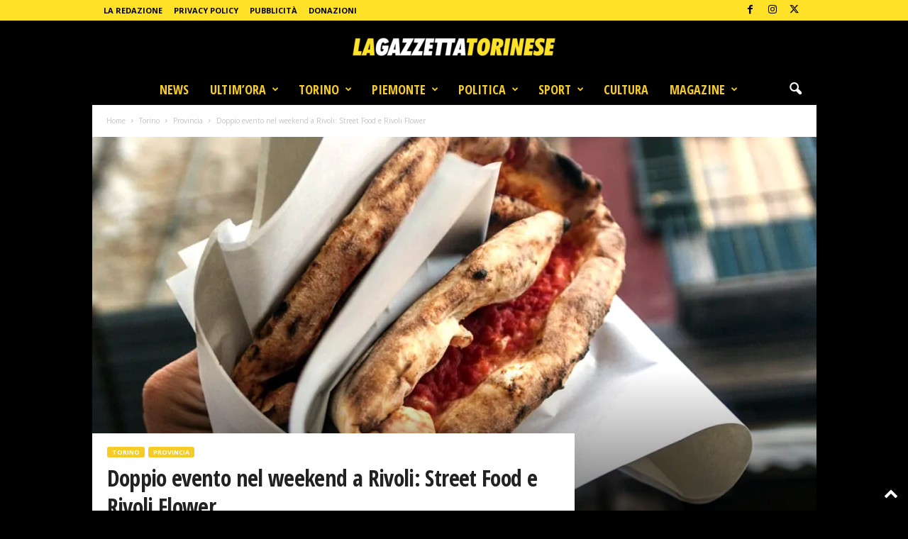

--- FILE ---
content_type: text/html; charset=utf-8
request_url: https://www.google.com/recaptcha/api2/aframe
body_size: 268
content:
<!DOCTYPE HTML><html><head><meta http-equiv="content-type" content="text/html; charset=UTF-8"></head><body><script nonce="Akyw1a-ThNUHLh15gqkCWg">/** Anti-fraud and anti-abuse applications only. See google.com/recaptcha */ try{var clients={'sodar':'https://pagead2.googlesyndication.com/pagead/sodar?'};window.addEventListener("message",function(a){try{if(a.source===window.parent){var b=JSON.parse(a.data);var c=clients[b['id']];if(c){var d=document.createElement('img');d.src=c+b['params']+'&rc='+(localStorage.getItem("rc::a")?sessionStorage.getItem("rc::b"):"");window.document.body.appendChild(d);sessionStorage.setItem("rc::e",parseInt(sessionStorage.getItem("rc::e")||0)+1);localStorage.setItem("rc::h",'1769679718342');}}}catch(b){}});window.parent.postMessage("_grecaptcha_ready", "*");}catch(b){}</script></body></html>